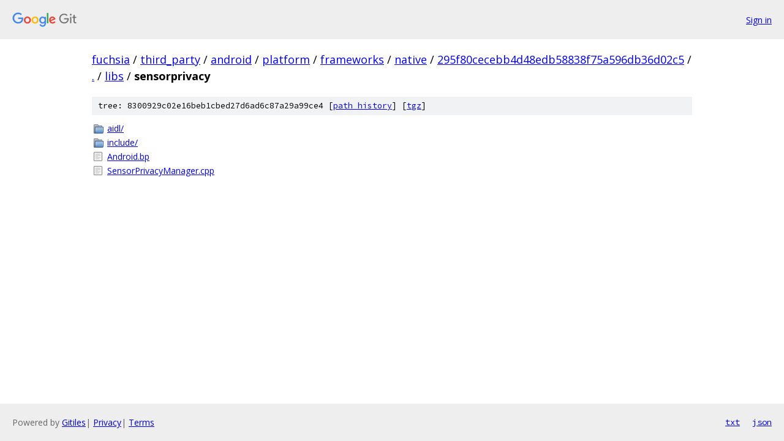

--- FILE ---
content_type: text/html; charset=utf-8
request_url: https://fuchsia.googlesource.com/third_party/android/platform/frameworks/native/+/295f80cecebb4d48edb58838f75a596db36d02c5/libs/sensorprivacy?autodive=0%2F%2F/
body_size: 864
content:
<!DOCTYPE html><html lang="en"><head><meta charset="utf-8"><meta name="viewport" content="width=device-width, initial-scale=1"><title>libs/sensorprivacy - third_party/android/platform/frameworks/native - Git at Google</title><link rel="stylesheet" type="text/css" href="/+static/base.css"><!-- default customHeadTagPart --></head><body class="Site"><header class="Site-header"><div class="Header"><a class="Header-image" href="/"><img src="//www.gstatic.com/images/branding/lockups/2x/lockup_git_color_108x24dp.png" width="108" height="24" alt="Google Git"></a><div class="Header-menu"> <a class="Header-menuItem" href="https://accounts.google.com/AccountChooser?faa=1&amp;continue=https://fuchsia.googlesource.com/login/third_party/android/platform/frameworks/native/%2B/295f80cecebb4d48edb58838f75a596db36d02c5/libs/sensorprivacy?autodive%3D0%252F%252F%252F">Sign in</a> </div></div></header><div class="Site-content"><div class="Container "><div class="Breadcrumbs"><a class="Breadcrumbs-crumb" href="/?format=HTML">fuchsia</a> / <a class="Breadcrumbs-crumb" href="/third_party/">third_party</a> / <a class="Breadcrumbs-crumb" href="/third_party/android/">android</a> / <a class="Breadcrumbs-crumb" href="/third_party/android/platform/">platform</a> / <a class="Breadcrumbs-crumb" href="/third_party/android/platform/frameworks/">frameworks</a> / <a class="Breadcrumbs-crumb" href="/third_party/android/platform/frameworks/native/">native</a> / <a class="Breadcrumbs-crumb" href="/third_party/android/platform/frameworks/native/+/295f80cecebb4d48edb58838f75a596db36d02c5">295f80cecebb4d48edb58838f75a596db36d02c5</a> / <a class="Breadcrumbs-crumb" href="/third_party/android/platform/frameworks/native/+/295f80cecebb4d48edb58838f75a596db36d02c5/?autodive=0%2F%2F%2F">.</a> / <a class="Breadcrumbs-crumb" href="/third_party/android/platform/frameworks/native/+/295f80cecebb4d48edb58838f75a596db36d02c5/libs?autodive=0%2F%2F%2F">libs</a> / <span class="Breadcrumbs-crumb">sensorprivacy</span></div><div class="TreeDetail"><div class="u-sha1 u-monospace TreeDetail-sha1">tree: 8300929c02e16beb1cbed27d6ad6c87a29a99ce4 [<a href="/third_party/android/platform/frameworks/native/+log/295f80cecebb4d48edb58838f75a596db36d02c5/libs/sensorprivacy">path history</a>] <span>[<a href="/third_party/android/platform/frameworks/native/+archive/295f80cecebb4d48edb58838f75a596db36d02c5/libs/sensorprivacy.tar.gz">tgz</a>]</span></div><ol class="FileList"><li class="FileList-item FileList-item--gitTree" title="Tree - aidl/"><a class="FileList-itemLink" href="/third_party/android/platform/frameworks/native/+/295f80cecebb4d48edb58838f75a596db36d02c5/libs/sensorprivacy/aidl?autodive=0%2F%2F%2F/">aidl/</a></li><li class="FileList-item FileList-item--gitTree" title="Tree - include/"><a class="FileList-itemLink" href="/third_party/android/platform/frameworks/native/+/295f80cecebb4d48edb58838f75a596db36d02c5/libs/sensorprivacy/include?autodive=0%2F%2F%2F/">include/</a></li><li class="FileList-item FileList-item--regularFile" title="Regular file - Android.bp"><a class="FileList-itemLink" href="/third_party/android/platform/frameworks/native/+/295f80cecebb4d48edb58838f75a596db36d02c5/libs/sensorprivacy/Android.bp?autodive=0%2F%2F%2F">Android.bp</a></li><li class="FileList-item FileList-item--regularFile" title="Regular file - SensorPrivacyManager.cpp"><a class="FileList-itemLink" href="/third_party/android/platform/frameworks/native/+/295f80cecebb4d48edb58838f75a596db36d02c5/libs/sensorprivacy/SensorPrivacyManager.cpp?autodive=0%2F%2F%2F">SensorPrivacyManager.cpp</a></li></ol></div></div> <!-- Container --></div> <!-- Site-content --><footer class="Site-footer"><div class="Footer"><span class="Footer-poweredBy">Powered by <a href="https://gerrit.googlesource.com/gitiles/">Gitiles</a>| <a href="https://policies.google.com/privacy">Privacy</a>| <a href="https://policies.google.com/terms">Terms</a></span><span class="Footer-formats"><a class="u-monospace Footer-formatsItem" href="?format=TEXT">txt</a> <a class="u-monospace Footer-formatsItem" href="?format=JSON">json</a></span></div></footer></body></html>